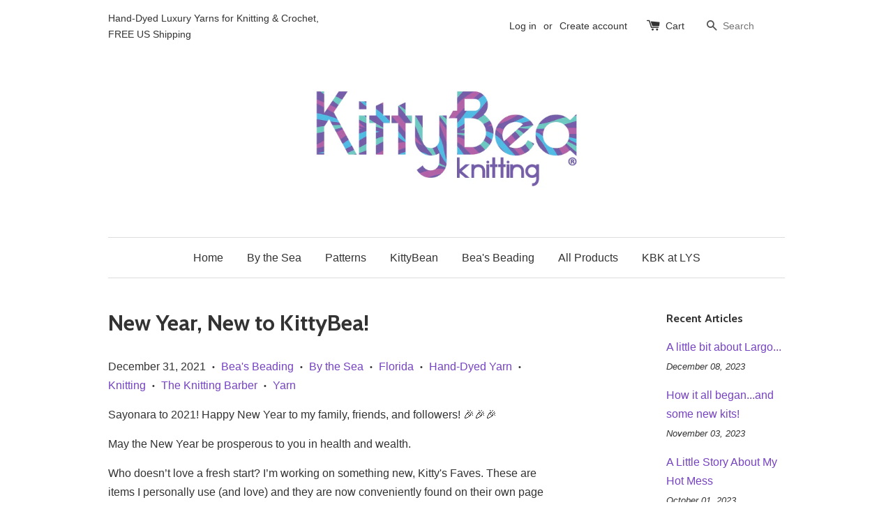

--- FILE ---
content_type: text/html; charset=utf-8
request_url: https://www.kittybeaknitting.com/blogs/news/new-year-new-to-kittybea
body_size: 16125
content:
<!doctype html>
<!--[if lt IE 7]><html class="no-js lt-ie9 lt-ie8 lt-ie7" lang="en"> <![endif]-->
<!--[if IE 7]><html class="no-js lt-ie9 lt-ie8" lang="en"> <![endif]-->
<!--[if IE 8]><html class="no-js lt-ie9" lang="en"> <![endif]-->
<!--[if IE 9 ]><html class="ie9 no-js"> <![endif]-->
<!--[if (gt IE 9)|!(IE)]><!--> <html class="no-js"> <!--<![endif]-->
<head>
  <meta name="msvalidate.01" content="EED9876BCCEB023A540BF6C896D9FBCD" /> 
  <!-- Basic page needs ================================================== -->
  <meta charset="utf-8">
  <meta http-equiv="X-UA-Compatible" content="IE=edge,chrome=1">

  
  <link rel="shortcut icon" href="//www.kittybeaknitting.com/cdn/shop/t/1/assets/favicon.png?v=129574261527631750451465089827" type="image/png" />
  

  <!-- Title and description ================================================== -->
  <title>
  New Year, New to KittyBea! &ndash; KittyBea Knitting
  </title>

  
  <meta name="description" content="Sayonara to 2021! Happy New Year to my family, friends, and followers! 🎉🎉🎉 May the New Year be prosperous to you in health and wealth. Who doesn’t love a fresh start? I’m working on something new, Kitty&#39;s Faves. These are items I personally use (and love) and they are now conveniently found on their own page on the Kit">
  

  <!-- Social meta ================================================== -->
  

  <meta property="og:type" content="article">
  <meta property="og:title" content="New Year, New to KittyBea!">
  <meta property="og:url" content="https://www.kittybeaknitting.com/blogs/news/new-year-new-to-kittybea">
  
    <meta property="og:image" content="http://www.kittybeaknitting.com/cdn/shop/articles/the-knitting-barber-cords-kittybea-accessories-supplies_1024x1024_4d8349de-20c6-4fdf-b429-865c3ec50a03_1024x1024.jpg?v=1640984170">
    <meta property="og:image:secure_url" content="https://www.kittybeaknitting.com/cdn/shop/articles/the-knitting-barber-cords-kittybea-accessories-supplies_1024x1024_4d8349de-20c6-4fdf-b429-865c3ec50a03_1024x1024.jpg?v=1640984170">
  



  <meta property="og:description" content="Sayonara to 2021! Happy New Year to my family, friends, and followers! 🎉🎉🎉 May the New Year be prosperous to you in health and wealth. Who doesn’t love a fresh start? I’m working on something new, Kitty&#39;s Faves. These are items I personally use (and love) and they are now conveniently found on their own page on the Kit">


<meta property="og:site_name" content="KittyBea Knitting">



  <meta name="twitter:card" content="summary_large_image">




  <meta name="twitter:title" content="New Year, New to KittyBea!">
  <meta name="twitter:description" content="Sayonara to 2021! Happy New Year to my family, friends, and followers! 🎉🎉🎉
May the New Year be prosperous to you in health and wealth.
Who doesn’t love a fresh start? I’m working on something new, Kit">
  
    <meta property="twitter:image" content="https://www.kittybeaknitting.com/cdn/shop/articles/the-knitting-barber-cords-kittybea-accessories-supplies_1024x1024_4d8349de-20c6-4fdf-b429-865c3ec50a03_1024x1024.jpg?v=1640984170">
  



  <!-- Helpers ================================================== -->
  <link rel="canonical" href="https://www.kittybeaknitting.com/blogs/news/new-year-new-to-kittybea">
  <meta name="viewport" content="width=device-width,initial-scale=1">
  <meta name="theme-color" content="#7643c3">

  <!-- CSS ================================================== -->
  <link href="//www.kittybeaknitting.com/cdn/shop/t/1/assets/timber.scss.css?v=69224179588657252561662696995" rel="stylesheet" type="text/css" media="all" />
  <link href="//www.kittybeaknitting.com/cdn/shop/t/1/assets/theme.scss.css?v=23141479620321112811662696995" rel="stylesheet" type="text/css" media="all" />

  

  
    
    
    <link href="//fonts.googleapis.com/css?family=Cabin:700" rel="stylesheet" type="text/css" media="all" />
  




  <!-- Header hook for plugins ================================================== -->
  <script>window.performance && window.performance.mark && window.performance.mark('shopify.content_for_header.start');</script><meta name="google-site-verification" content="3vlvKI6XW4xr_xd308o53WO94PmY7cgay536nJhvlY8">
<meta id="shopify-digital-wallet" name="shopify-digital-wallet" content="/13046135/digital_wallets/dialog">
<meta name="shopify-checkout-api-token" content="1e3df9fb0d67faf4c67e37dfb1b3e651">
<meta id="in-context-paypal-metadata" data-shop-id="13046135" data-venmo-supported="false" data-environment="production" data-locale="en_US" data-paypal-v4="true" data-currency="USD">
<link rel="alternate" type="application/atom+xml" title="Feed" href="/blogs/news.atom" />
<script async="async" src="/checkouts/internal/preloads.js?locale=en-US"></script>
<link rel="preconnect" href="https://shop.app" crossorigin="anonymous">
<script async="async" src="https://shop.app/checkouts/internal/preloads.js?locale=en-US&shop_id=13046135" crossorigin="anonymous"></script>
<script id="apple-pay-shop-capabilities" type="application/json">{"shopId":13046135,"countryCode":"US","currencyCode":"USD","merchantCapabilities":["supports3DS"],"merchantId":"gid:\/\/shopify\/Shop\/13046135","merchantName":"KittyBea Knitting","requiredBillingContactFields":["postalAddress","email","phone"],"requiredShippingContactFields":["postalAddress","email","phone"],"shippingType":"shipping","supportedNetworks":["visa","masterCard","amex","discover","elo","jcb"],"total":{"type":"pending","label":"KittyBea Knitting","amount":"1.00"},"shopifyPaymentsEnabled":true,"supportsSubscriptions":true}</script>
<script id="shopify-features" type="application/json">{"accessToken":"1e3df9fb0d67faf4c67e37dfb1b3e651","betas":["rich-media-storefront-analytics"],"domain":"www.kittybeaknitting.com","predictiveSearch":true,"shopId":13046135,"locale":"en"}</script>
<script>var Shopify = Shopify || {};
Shopify.shop = "kittybeaknitting.myshopify.com";
Shopify.locale = "en";
Shopify.currency = {"active":"USD","rate":"1.0"};
Shopify.country = "US";
Shopify.theme = {"name":"launchpad-star","id":125629511,"schema_name":null,"schema_version":null,"theme_store_id":null,"role":"main"};
Shopify.theme.handle = "null";
Shopify.theme.style = {"id":null,"handle":null};
Shopify.cdnHost = "www.kittybeaknitting.com/cdn";
Shopify.routes = Shopify.routes || {};
Shopify.routes.root = "/";</script>
<script type="module">!function(o){(o.Shopify=o.Shopify||{}).modules=!0}(window);</script>
<script>!function(o){function n(){var o=[];function n(){o.push(Array.prototype.slice.apply(arguments))}return n.q=o,n}var t=o.Shopify=o.Shopify||{};t.loadFeatures=n(),t.autoloadFeatures=n()}(window);</script>
<script>
  window.ShopifyPay = window.ShopifyPay || {};
  window.ShopifyPay.apiHost = "shop.app\/pay";
  window.ShopifyPay.redirectState = null;
</script>
<script id="shop-js-analytics" type="application/json">{"pageType":"article"}</script>
<script defer="defer" async type="module" src="//www.kittybeaknitting.com/cdn/shopifycloud/shop-js/modules/v2/client.init-shop-cart-sync_C5BV16lS.en.esm.js"></script>
<script defer="defer" async type="module" src="//www.kittybeaknitting.com/cdn/shopifycloud/shop-js/modules/v2/chunk.common_CygWptCX.esm.js"></script>
<script type="module">
  await import("//www.kittybeaknitting.com/cdn/shopifycloud/shop-js/modules/v2/client.init-shop-cart-sync_C5BV16lS.en.esm.js");
await import("//www.kittybeaknitting.com/cdn/shopifycloud/shop-js/modules/v2/chunk.common_CygWptCX.esm.js");

  window.Shopify.SignInWithShop?.initShopCartSync?.({"fedCMEnabled":true,"windoidEnabled":true});

</script>
<script>
  window.Shopify = window.Shopify || {};
  if (!window.Shopify.featureAssets) window.Shopify.featureAssets = {};
  window.Shopify.featureAssets['shop-js'] = {"shop-cart-sync":["modules/v2/client.shop-cart-sync_ZFArdW7E.en.esm.js","modules/v2/chunk.common_CygWptCX.esm.js"],"init-fed-cm":["modules/v2/client.init-fed-cm_CmiC4vf6.en.esm.js","modules/v2/chunk.common_CygWptCX.esm.js"],"shop-button":["modules/v2/client.shop-button_tlx5R9nI.en.esm.js","modules/v2/chunk.common_CygWptCX.esm.js"],"shop-cash-offers":["modules/v2/client.shop-cash-offers_DOA2yAJr.en.esm.js","modules/v2/chunk.common_CygWptCX.esm.js","modules/v2/chunk.modal_D71HUcav.esm.js"],"init-windoid":["modules/v2/client.init-windoid_sURxWdc1.en.esm.js","modules/v2/chunk.common_CygWptCX.esm.js"],"shop-toast-manager":["modules/v2/client.shop-toast-manager_ClPi3nE9.en.esm.js","modules/v2/chunk.common_CygWptCX.esm.js"],"init-shop-email-lookup-coordinator":["modules/v2/client.init-shop-email-lookup-coordinator_B8hsDcYM.en.esm.js","modules/v2/chunk.common_CygWptCX.esm.js"],"init-shop-cart-sync":["modules/v2/client.init-shop-cart-sync_C5BV16lS.en.esm.js","modules/v2/chunk.common_CygWptCX.esm.js"],"avatar":["modules/v2/client.avatar_BTnouDA3.en.esm.js"],"pay-button":["modules/v2/client.pay-button_FdsNuTd3.en.esm.js","modules/v2/chunk.common_CygWptCX.esm.js"],"init-customer-accounts":["modules/v2/client.init-customer-accounts_DxDtT_ad.en.esm.js","modules/v2/client.shop-login-button_C5VAVYt1.en.esm.js","modules/v2/chunk.common_CygWptCX.esm.js","modules/v2/chunk.modal_D71HUcav.esm.js"],"init-shop-for-new-customer-accounts":["modules/v2/client.init-shop-for-new-customer-accounts_ChsxoAhi.en.esm.js","modules/v2/client.shop-login-button_C5VAVYt1.en.esm.js","modules/v2/chunk.common_CygWptCX.esm.js","modules/v2/chunk.modal_D71HUcav.esm.js"],"shop-login-button":["modules/v2/client.shop-login-button_C5VAVYt1.en.esm.js","modules/v2/chunk.common_CygWptCX.esm.js","modules/v2/chunk.modal_D71HUcav.esm.js"],"init-customer-accounts-sign-up":["modules/v2/client.init-customer-accounts-sign-up_CPSyQ0Tj.en.esm.js","modules/v2/client.shop-login-button_C5VAVYt1.en.esm.js","modules/v2/chunk.common_CygWptCX.esm.js","modules/v2/chunk.modal_D71HUcav.esm.js"],"shop-follow-button":["modules/v2/client.shop-follow-button_Cva4Ekp9.en.esm.js","modules/v2/chunk.common_CygWptCX.esm.js","modules/v2/chunk.modal_D71HUcav.esm.js"],"checkout-modal":["modules/v2/client.checkout-modal_BPM8l0SH.en.esm.js","modules/v2/chunk.common_CygWptCX.esm.js","modules/v2/chunk.modal_D71HUcav.esm.js"],"lead-capture":["modules/v2/client.lead-capture_Bi8yE_yS.en.esm.js","modules/v2/chunk.common_CygWptCX.esm.js","modules/v2/chunk.modal_D71HUcav.esm.js"],"shop-login":["modules/v2/client.shop-login_D6lNrXab.en.esm.js","modules/v2/chunk.common_CygWptCX.esm.js","modules/v2/chunk.modal_D71HUcav.esm.js"],"payment-terms":["modules/v2/client.payment-terms_CZxnsJam.en.esm.js","modules/v2/chunk.common_CygWptCX.esm.js","modules/v2/chunk.modal_D71HUcav.esm.js"]};
</script>
<script>(function() {
  var isLoaded = false;
  function asyncLoad() {
    if (isLoaded) return;
    isLoaded = true;
    var urls = ["\/\/shopify.privy.com\/widget.js?shop=kittybeaknitting.myshopify.com","https:\/\/www.kittybeaknitting.com\/apps\/giraffly-gdpr\/gdpr-f4bfd9ab5ac653c3e84b6df88abd07bd68e2f20a.js?shop=kittybeaknitting.myshopify.com","https:\/\/cdn.hextom.com\/js\/quickannouncementbar.js?shop=kittybeaknitting.myshopify.com"];
    for (var i = 0; i < urls.length; i++) {
      var s = document.createElement('script');
      s.type = 'text/javascript';
      s.async = true;
      s.src = urls[i];
      var x = document.getElementsByTagName('script')[0];
      x.parentNode.insertBefore(s, x);
    }
  };
  if(window.attachEvent) {
    window.attachEvent('onload', asyncLoad);
  } else {
    window.addEventListener('load', asyncLoad, false);
  }
})();</script>
<script id="__st">var __st={"a":13046135,"offset":-18000,"reqid":"fd4bf0fb-ba15-4248-a972-21be194b8512-1768720859","pageurl":"www.kittybeaknitting.com\/blogs\/news\/new-year-new-to-kittybea","s":"articles-562484641949","u":"3c14c835cb71","p":"article","rtyp":"article","rid":562484641949};</script>
<script>window.ShopifyPaypalV4VisibilityTracking = true;</script>
<script id="captcha-bootstrap">!function(){'use strict';const t='contact',e='account',n='new_comment',o=[[t,t],['blogs',n],['comments',n],[t,'customer']],c=[[e,'customer_login'],[e,'guest_login'],[e,'recover_customer_password'],[e,'create_customer']],r=t=>t.map((([t,e])=>`form[action*='/${t}']:not([data-nocaptcha='true']) input[name='form_type'][value='${e}']`)).join(','),a=t=>()=>t?[...document.querySelectorAll(t)].map((t=>t.form)):[];function s(){const t=[...o],e=r(t);return a(e)}const i='password',u='form_key',d=['recaptcha-v3-token','g-recaptcha-response','h-captcha-response',i],f=()=>{try{return window.sessionStorage}catch{return}},m='__shopify_v',_=t=>t.elements[u];function p(t,e,n=!1){try{const o=window.sessionStorage,c=JSON.parse(o.getItem(e)),{data:r}=function(t){const{data:e,action:n}=t;return t[m]||n?{data:e,action:n}:{data:t,action:n}}(c);for(const[e,n]of Object.entries(r))t.elements[e]&&(t.elements[e].value=n);n&&o.removeItem(e)}catch(o){console.error('form repopulation failed',{error:o})}}const l='form_type',E='cptcha';function T(t){t.dataset[E]=!0}const w=window,h=w.document,L='Shopify',v='ce_forms',y='captcha';let A=!1;((t,e)=>{const n=(g='f06e6c50-85a8-45c8-87d0-21a2b65856fe',I='https://cdn.shopify.com/shopifycloud/storefront-forms-hcaptcha/ce_storefront_forms_captcha_hcaptcha.v1.5.2.iife.js',D={infoText:'Protected by hCaptcha',privacyText:'Privacy',termsText:'Terms'},(t,e,n)=>{const o=w[L][v],c=o.bindForm;if(c)return c(t,g,e,D).then(n);var r;o.q.push([[t,g,e,D],n]),r=I,A||(h.body.append(Object.assign(h.createElement('script'),{id:'captcha-provider',async:!0,src:r})),A=!0)});var g,I,D;w[L]=w[L]||{},w[L][v]=w[L][v]||{},w[L][v].q=[],w[L][y]=w[L][y]||{},w[L][y].protect=function(t,e){n(t,void 0,e),T(t)},Object.freeze(w[L][y]),function(t,e,n,w,h,L){const[v,y,A,g]=function(t,e,n){const i=e?o:[],u=t?c:[],d=[...i,...u],f=r(d),m=r(i),_=r(d.filter((([t,e])=>n.includes(e))));return[a(f),a(m),a(_),s()]}(w,h,L),I=t=>{const e=t.target;return e instanceof HTMLFormElement?e:e&&e.form},D=t=>v().includes(t);t.addEventListener('submit',(t=>{const e=I(t);if(!e)return;const n=D(e)&&!e.dataset.hcaptchaBound&&!e.dataset.recaptchaBound,o=_(e),c=g().includes(e)&&(!o||!o.value);(n||c)&&t.preventDefault(),c&&!n&&(function(t){try{if(!f())return;!function(t){const e=f();if(!e)return;const n=_(t);if(!n)return;const o=n.value;o&&e.removeItem(o)}(t);const e=Array.from(Array(32),(()=>Math.random().toString(36)[2])).join('');!function(t,e){_(t)||t.append(Object.assign(document.createElement('input'),{type:'hidden',name:u})),t.elements[u].value=e}(t,e),function(t,e){const n=f();if(!n)return;const o=[...t.querySelectorAll(`input[type='${i}']`)].map((({name:t})=>t)),c=[...d,...o],r={};for(const[a,s]of new FormData(t).entries())c.includes(a)||(r[a]=s);n.setItem(e,JSON.stringify({[m]:1,action:t.action,data:r}))}(t,e)}catch(e){console.error('failed to persist form',e)}}(e),e.submit())}));const S=(t,e)=>{t&&!t.dataset[E]&&(n(t,e.some((e=>e===t))),T(t))};for(const o of['focusin','change'])t.addEventListener(o,(t=>{const e=I(t);D(e)&&S(e,y())}));const B=e.get('form_key'),M=e.get(l),P=B&&M;t.addEventListener('DOMContentLoaded',(()=>{const t=y();if(P)for(const e of t)e.elements[l].value===M&&p(e,B);[...new Set([...A(),...v().filter((t=>'true'===t.dataset.shopifyCaptcha))])].forEach((e=>S(e,t)))}))}(h,new URLSearchParams(w.location.search),n,t,e,['guest_login'])})(!0,!0)}();</script>
<script integrity="sha256-4kQ18oKyAcykRKYeNunJcIwy7WH5gtpwJnB7kiuLZ1E=" data-source-attribution="shopify.loadfeatures" defer="defer" src="//www.kittybeaknitting.com/cdn/shopifycloud/storefront/assets/storefront/load_feature-a0a9edcb.js" crossorigin="anonymous"></script>
<script crossorigin="anonymous" defer="defer" src="//www.kittybeaknitting.com/cdn/shopifycloud/storefront/assets/shopify_pay/storefront-65b4c6d7.js?v=20250812"></script>
<script data-source-attribution="shopify.dynamic_checkout.dynamic.init">var Shopify=Shopify||{};Shopify.PaymentButton=Shopify.PaymentButton||{isStorefrontPortableWallets:!0,init:function(){window.Shopify.PaymentButton.init=function(){};var t=document.createElement("script");t.src="https://www.kittybeaknitting.com/cdn/shopifycloud/portable-wallets/latest/portable-wallets.en.js",t.type="module",document.head.appendChild(t)}};
</script>
<script data-source-attribution="shopify.dynamic_checkout.buyer_consent">
  function portableWalletsHideBuyerConsent(e){var t=document.getElementById("shopify-buyer-consent"),n=document.getElementById("shopify-subscription-policy-button");t&&n&&(t.classList.add("hidden"),t.setAttribute("aria-hidden","true"),n.removeEventListener("click",e))}function portableWalletsShowBuyerConsent(e){var t=document.getElementById("shopify-buyer-consent"),n=document.getElementById("shopify-subscription-policy-button");t&&n&&(t.classList.remove("hidden"),t.removeAttribute("aria-hidden"),n.addEventListener("click",e))}window.Shopify?.PaymentButton&&(window.Shopify.PaymentButton.hideBuyerConsent=portableWalletsHideBuyerConsent,window.Shopify.PaymentButton.showBuyerConsent=portableWalletsShowBuyerConsent);
</script>
<script data-source-attribution="shopify.dynamic_checkout.cart.bootstrap">document.addEventListener("DOMContentLoaded",(function(){function t(){return document.querySelector("shopify-accelerated-checkout-cart, shopify-accelerated-checkout")}if(t())Shopify.PaymentButton.init();else{new MutationObserver((function(e,n){t()&&(Shopify.PaymentButton.init(),n.disconnect())})).observe(document.body,{childList:!0,subtree:!0})}}));
</script>
<link id="shopify-accelerated-checkout-styles" rel="stylesheet" media="screen" href="https://www.kittybeaknitting.com/cdn/shopifycloud/portable-wallets/latest/accelerated-checkout-backwards-compat.css" crossorigin="anonymous">
<style id="shopify-accelerated-checkout-cart">
        #shopify-buyer-consent {
  margin-top: 1em;
  display: inline-block;
  width: 100%;
}

#shopify-buyer-consent.hidden {
  display: none;
}

#shopify-subscription-policy-button {
  background: none;
  border: none;
  padding: 0;
  text-decoration: underline;
  font-size: inherit;
  cursor: pointer;
}

#shopify-subscription-policy-button::before {
  box-shadow: none;
}

      </style>

<script>window.performance && window.performance.mark && window.performance.mark('shopify.content_for_header.end');</script>

  

<!--[if lt IE 9]>
<script src="//cdnjs.cloudflare.com/ajax/libs/html5shiv/3.7.2/html5shiv.min.js" type="text/javascript"></script>
<script src="//www.kittybeaknitting.com/cdn/shop/t/1/assets/respond.min.js?v=52248677837542619231463807526" type="text/javascript"></script>
<link href="//www.kittybeaknitting.com/cdn/shop/t/1/assets/respond-proxy.html" id="respond-proxy" rel="respond-proxy" />
<link href="//www.kittybeaknitting.com/search?q=38b765cf98abfac1202464df7e196f7e" id="respond-redirect" rel="respond-redirect" />
<script src="//www.kittybeaknitting.com/search?q=38b765cf98abfac1202464df7e196f7e" type="text/javascript"></script>
<![endif]-->



  <script src="//ajax.googleapis.com/ajax/libs/jquery/1.11.0/jquery.min.js" type="text/javascript"></script>
  <script src="//www.kittybeaknitting.com/cdn/shop/t/1/assets/modernizr.min.js?v=26620055551102246001463807526" type="text/javascript"></script>

  
  

<link href="https://monorail-edge.shopifysvc.com" rel="dns-prefetch">
<script>(function(){if ("sendBeacon" in navigator && "performance" in window) {try {var session_token_from_headers = performance.getEntriesByType('navigation')[0].serverTiming.find(x => x.name == '_s').description;} catch {var session_token_from_headers = undefined;}var session_cookie_matches = document.cookie.match(/_shopify_s=([^;]*)/);var session_token_from_cookie = session_cookie_matches && session_cookie_matches.length === 2 ? session_cookie_matches[1] : "";var session_token = session_token_from_headers || session_token_from_cookie || "";function handle_abandonment_event(e) {var entries = performance.getEntries().filter(function(entry) {return /monorail-edge.shopifysvc.com/.test(entry.name);});if (!window.abandonment_tracked && entries.length === 0) {window.abandonment_tracked = true;var currentMs = Date.now();var navigation_start = performance.timing.navigationStart;var payload = {shop_id: 13046135,url: window.location.href,navigation_start,duration: currentMs - navigation_start,session_token,page_type: "article"};window.navigator.sendBeacon("https://monorail-edge.shopifysvc.com/v1/produce", JSON.stringify({schema_id: "online_store_buyer_site_abandonment/1.1",payload: payload,metadata: {event_created_at_ms: currentMs,event_sent_at_ms: currentMs}}));}}window.addEventListener('pagehide', handle_abandonment_event);}}());</script>
<script id="web-pixels-manager-setup">(function e(e,d,r,n,o){if(void 0===o&&(o={}),!Boolean(null===(a=null===(i=window.Shopify)||void 0===i?void 0:i.analytics)||void 0===a?void 0:a.replayQueue)){var i,a;window.Shopify=window.Shopify||{};var t=window.Shopify;t.analytics=t.analytics||{};var s=t.analytics;s.replayQueue=[],s.publish=function(e,d,r){return s.replayQueue.push([e,d,r]),!0};try{self.performance.mark("wpm:start")}catch(e){}var l=function(){var e={modern:/Edge?\/(1{2}[4-9]|1[2-9]\d|[2-9]\d{2}|\d{4,})\.\d+(\.\d+|)|Firefox\/(1{2}[4-9]|1[2-9]\d|[2-9]\d{2}|\d{4,})\.\d+(\.\d+|)|Chrom(ium|e)\/(9{2}|\d{3,})\.\d+(\.\d+|)|(Maci|X1{2}).+ Version\/(15\.\d+|(1[6-9]|[2-9]\d|\d{3,})\.\d+)([,.]\d+|)( \(\w+\)|)( Mobile\/\w+|) Safari\/|Chrome.+OPR\/(9{2}|\d{3,})\.\d+\.\d+|(CPU[ +]OS|iPhone[ +]OS|CPU[ +]iPhone|CPU IPhone OS|CPU iPad OS)[ +]+(15[._]\d+|(1[6-9]|[2-9]\d|\d{3,})[._]\d+)([._]\d+|)|Android:?[ /-](13[3-9]|1[4-9]\d|[2-9]\d{2}|\d{4,})(\.\d+|)(\.\d+|)|Android.+Firefox\/(13[5-9]|1[4-9]\d|[2-9]\d{2}|\d{4,})\.\d+(\.\d+|)|Android.+Chrom(ium|e)\/(13[3-9]|1[4-9]\d|[2-9]\d{2}|\d{4,})\.\d+(\.\d+|)|SamsungBrowser\/([2-9]\d|\d{3,})\.\d+/,legacy:/Edge?\/(1[6-9]|[2-9]\d|\d{3,})\.\d+(\.\d+|)|Firefox\/(5[4-9]|[6-9]\d|\d{3,})\.\d+(\.\d+|)|Chrom(ium|e)\/(5[1-9]|[6-9]\d|\d{3,})\.\d+(\.\d+|)([\d.]+$|.*Safari\/(?![\d.]+ Edge\/[\d.]+$))|(Maci|X1{2}).+ Version\/(10\.\d+|(1[1-9]|[2-9]\d|\d{3,})\.\d+)([,.]\d+|)( \(\w+\)|)( Mobile\/\w+|) Safari\/|Chrome.+OPR\/(3[89]|[4-9]\d|\d{3,})\.\d+\.\d+|(CPU[ +]OS|iPhone[ +]OS|CPU[ +]iPhone|CPU IPhone OS|CPU iPad OS)[ +]+(10[._]\d+|(1[1-9]|[2-9]\d|\d{3,})[._]\d+)([._]\d+|)|Android:?[ /-](13[3-9]|1[4-9]\d|[2-9]\d{2}|\d{4,})(\.\d+|)(\.\d+|)|Mobile Safari.+OPR\/([89]\d|\d{3,})\.\d+\.\d+|Android.+Firefox\/(13[5-9]|1[4-9]\d|[2-9]\d{2}|\d{4,})\.\d+(\.\d+|)|Android.+Chrom(ium|e)\/(13[3-9]|1[4-9]\d|[2-9]\d{2}|\d{4,})\.\d+(\.\d+|)|Android.+(UC? ?Browser|UCWEB|U3)[ /]?(15\.([5-9]|\d{2,})|(1[6-9]|[2-9]\d|\d{3,})\.\d+)\.\d+|SamsungBrowser\/(5\.\d+|([6-9]|\d{2,})\.\d+)|Android.+MQ{2}Browser\/(14(\.(9|\d{2,})|)|(1[5-9]|[2-9]\d|\d{3,})(\.\d+|))(\.\d+|)|K[Aa][Ii]OS\/(3\.\d+|([4-9]|\d{2,})\.\d+)(\.\d+|)/},d=e.modern,r=e.legacy,n=navigator.userAgent;return n.match(d)?"modern":n.match(r)?"legacy":"unknown"}(),u="modern"===l?"modern":"legacy",c=(null!=n?n:{modern:"",legacy:""})[u],f=function(e){return[e.baseUrl,"/wpm","/b",e.hashVersion,"modern"===e.buildTarget?"m":"l",".js"].join("")}({baseUrl:d,hashVersion:r,buildTarget:u}),m=function(e){var d=e.version,r=e.bundleTarget,n=e.surface,o=e.pageUrl,i=e.monorailEndpoint;return{emit:function(e){var a=e.status,t=e.errorMsg,s=(new Date).getTime(),l=JSON.stringify({metadata:{event_sent_at_ms:s},events:[{schema_id:"web_pixels_manager_load/3.1",payload:{version:d,bundle_target:r,page_url:o,status:a,surface:n,error_msg:t},metadata:{event_created_at_ms:s}}]});if(!i)return console&&console.warn&&console.warn("[Web Pixels Manager] No Monorail endpoint provided, skipping logging."),!1;try{return self.navigator.sendBeacon.bind(self.navigator)(i,l)}catch(e){}var u=new XMLHttpRequest;try{return u.open("POST",i,!0),u.setRequestHeader("Content-Type","text/plain"),u.send(l),!0}catch(e){return console&&console.warn&&console.warn("[Web Pixels Manager] Got an unhandled error while logging to Monorail."),!1}}}}({version:r,bundleTarget:l,surface:e.surface,pageUrl:self.location.href,monorailEndpoint:e.monorailEndpoint});try{o.browserTarget=l,function(e){var d=e.src,r=e.async,n=void 0===r||r,o=e.onload,i=e.onerror,a=e.sri,t=e.scriptDataAttributes,s=void 0===t?{}:t,l=document.createElement("script"),u=document.querySelector("head"),c=document.querySelector("body");if(l.async=n,l.src=d,a&&(l.integrity=a,l.crossOrigin="anonymous"),s)for(var f in s)if(Object.prototype.hasOwnProperty.call(s,f))try{l.dataset[f]=s[f]}catch(e){}if(o&&l.addEventListener("load",o),i&&l.addEventListener("error",i),u)u.appendChild(l);else{if(!c)throw new Error("Did not find a head or body element to append the script");c.appendChild(l)}}({src:f,async:!0,onload:function(){if(!function(){var e,d;return Boolean(null===(d=null===(e=window.Shopify)||void 0===e?void 0:e.analytics)||void 0===d?void 0:d.initialized)}()){var d=window.webPixelsManager.init(e)||void 0;if(d){var r=window.Shopify.analytics;r.replayQueue.forEach((function(e){var r=e[0],n=e[1],o=e[2];d.publishCustomEvent(r,n,o)})),r.replayQueue=[],r.publish=d.publishCustomEvent,r.visitor=d.visitor,r.initialized=!0}}},onerror:function(){return m.emit({status:"failed",errorMsg:"".concat(f," has failed to load")})},sri:function(e){var d=/^sha384-[A-Za-z0-9+/=]+$/;return"string"==typeof e&&d.test(e)}(c)?c:"",scriptDataAttributes:o}),m.emit({status:"loading"})}catch(e){m.emit({status:"failed",errorMsg:(null==e?void 0:e.message)||"Unknown error"})}}})({shopId: 13046135,storefrontBaseUrl: "https://www.kittybeaknitting.com",extensionsBaseUrl: "https://extensions.shopifycdn.com/cdn/shopifycloud/web-pixels-manager",monorailEndpoint: "https://monorail-edge.shopifysvc.com/unstable/produce_batch",surface: "storefront-renderer",enabledBetaFlags: ["2dca8a86"],webPixelsConfigList: [{"id":"629768349","configuration":"{\"config\":\"{\\\"pixel_id\\\":\\\"G-VERRYE3BQ7\\\",\\\"target_country\\\":\\\"US\\\",\\\"gtag_events\\\":[{\\\"type\\\":\\\"begin_checkout\\\",\\\"action_label\\\":\\\"G-VERRYE3BQ7\\\"},{\\\"type\\\":\\\"search\\\",\\\"action_label\\\":\\\"G-VERRYE3BQ7\\\"},{\\\"type\\\":\\\"view_item\\\",\\\"action_label\\\":[\\\"G-VERRYE3BQ7\\\",\\\"MC-Y462SHWKLV\\\"]},{\\\"type\\\":\\\"purchase\\\",\\\"action_label\\\":[\\\"G-VERRYE3BQ7\\\",\\\"MC-Y462SHWKLV\\\"]},{\\\"type\\\":\\\"page_view\\\",\\\"action_label\\\":[\\\"G-VERRYE3BQ7\\\",\\\"MC-Y462SHWKLV\\\"]},{\\\"type\\\":\\\"add_payment_info\\\",\\\"action_label\\\":\\\"G-VERRYE3BQ7\\\"},{\\\"type\\\":\\\"add_to_cart\\\",\\\"action_label\\\":\\\"G-VERRYE3BQ7\\\"}],\\\"enable_monitoring_mode\\\":false}\"}","eventPayloadVersion":"v1","runtimeContext":"OPEN","scriptVersion":"b2a88bafab3e21179ed38636efcd8a93","type":"APP","apiClientId":1780363,"privacyPurposes":[],"dataSharingAdjustments":{"protectedCustomerApprovalScopes":["read_customer_address","read_customer_email","read_customer_name","read_customer_personal_data","read_customer_phone"]}},{"id":"shopify-app-pixel","configuration":"{}","eventPayloadVersion":"v1","runtimeContext":"STRICT","scriptVersion":"0450","apiClientId":"shopify-pixel","type":"APP","privacyPurposes":["ANALYTICS","MARKETING"]},{"id":"shopify-custom-pixel","eventPayloadVersion":"v1","runtimeContext":"LAX","scriptVersion":"0450","apiClientId":"shopify-pixel","type":"CUSTOM","privacyPurposes":["ANALYTICS","MARKETING"]}],isMerchantRequest: false,initData: {"shop":{"name":"KittyBea Knitting","paymentSettings":{"currencyCode":"USD"},"myshopifyDomain":"kittybeaknitting.myshopify.com","countryCode":"US","storefrontUrl":"https:\/\/www.kittybeaknitting.com"},"customer":null,"cart":null,"checkout":null,"productVariants":[],"purchasingCompany":null},},"https://www.kittybeaknitting.com/cdn","fcfee988w5aeb613cpc8e4bc33m6693e112",{"modern":"","legacy":""},{"shopId":"13046135","storefrontBaseUrl":"https:\/\/www.kittybeaknitting.com","extensionBaseUrl":"https:\/\/extensions.shopifycdn.com\/cdn\/shopifycloud\/web-pixels-manager","surface":"storefront-renderer","enabledBetaFlags":"[\"2dca8a86\"]","isMerchantRequest":"false","hashVersion":"fcfee988w5aeb613cpc8e4bc33m6693e112","publish":"custom","events":"[[\"page_viewed\",{}]]"});</script><script>
  window.ShopifyAnalytics = window.ShopifyAnalytics || {};
  window.ShopifyAnalytics.meta = window.ShopifyAnalytics.meta || {};
  window.ShopifyAnalytics.meta.currency = 'USD';
  var meta = {"page":{"pageType":"article","resourceType":"article","resourceId":562484641949,"requestId":"fd4bf0fb-ba15-4248-a972-21be194b8512-1768720859"}};
  for (var attr in meta) {
    window.ShopifyAnalytics.meta[attr] = meta[attr];
  }
</script>
<script class="analytics">
  (function () {
    var customDocumentWrite = function(content) {
      var jquery = null;

      if (window.jQuery) {
        jquery = window.jQuery;
      } else if (window.Checkout && window.Checkout.$) {
        jquery = window.Checkout.$;
      }

      if (jquery) {
        jquery('body').append(content);
      }
    };

    var hasLoggedConversion = function(token) {
      if (token) {
        return document.cookie.indexOf('loggedConversion=' + token) !== -1;
      }
      return false;
    }

    var setCookieIfConversion = function(token) {
      if (token) {
        var twoMonthsFromNow = new Date(Date.now());
        twoMonthsFromNow.setMonth(twoMonthsFromNow.getMonth() + 2);

        document.cookie = 'loggedConversion=' + token + '; expires=' + twoMonthsFromNow;
      }
    }

    var trekkie = window.ShopifyAnalytics.lib = window.trekkie = window.trekkie || [];
    if (trekkie.integrations) {
      return;
    }
    trekkie.methods = [
      'identify',
      'page',
      'ready',
      'track',
      'trackForm',
      'trackLink'
    ];
    trekkie.factory = function(method) {
      return function() {
        var args = Array.prototype.slice.call(arguments);
        args.unshift(method);
        trekkie.push(args);
        return trekkie;
      };
    };
    for (var i = 0; i < trekkie.methods.length; i++) {
      var key = trekkie.methods[i];
      trekkie[key] = trekkie.factory(key);
    }
    trekkie.load = function(config) {
      trekkie.config = config || {};
      trekkie.config.initialDocumentCookie = document.cookie;
      var first = document.getElementsByTagName('script')[0];
      var script = document.createElement('script');
      script.type = 'text/javascript';
      script.onerror = function(e) {
        var scriptFallback = document.createElement('script');
        scriptFallback.type = 'text/javascript';
        scriptFallback.onerror = function(error) {
                var Monorail = {
      produce: function produce(monorailDomain, schemaId, payload) {
        var currentMs = new Date().getTime();
        var event = {
          schema_id: schemaId,
          payload: payload,
          metadata: {
            event_created_at_ms: currentMs,
            event_sent_at_ms: currentMs
          }
        };
        return Monorail.sendRequest("https://" + monorailDomain + "/v1/produce", JSON.stringify(event));
      },
      sendRequest: function sendRequest(endpointUrl, payload) {
        // Try the sendBeacon API
        if (window && window.navigator && typeof window.navigator.sendBeacon === 'function' && typeof window.Blob === 'function' && !Monorail.isIos12()) {
          var blobData = new window.Blob([payload], {
            type: 'text/plain'
          });

          if (window.navigator.sendBeacon(endpointUrl, blobData)) {
            return true;
          } // sendBeacon was not successful

        } // XHR beacon

        var xhr = new XMLHttpRequest();

        try {
          xhr.open('POST', endpointUrl);
          xhr.setRequestHeader('Content-Type', 'text/plain');
          xhr.send(payload);
        } catch (e) {
          console.log(e);
        }

        return false;
      },
      isIos12: function isIos12() {
        return window.navigator.userAgent.lastIndexOf('iPhone; CPU iPhone OS 12_') !== -1 || window.navigator.userAgent.lastIndexOf('iPad; CPU OS 12_') !== -1;
      }
    };
    Monorail.produce('monorail-edge.shopifysvc.com',
      'trekkie_storefront_load_errors/1.1',
      {shop_id: 13046135,
      theme_id: 125629511,
      app_name: "storefront",
      context_url: window.location.href,
      source_url: "//www.kittybeaknitting.com/cdn/s/trekkie.storefront.cd680fe47e6c39ca5d5df5f0a32d569bc48c0f27.min.js"});

        };
        scriptFallback.async = true;
        scriptFallback.src = '//www.kittybeaknitting.com/cdn/s/trekkie.storefront.cd680fe47e6c39ca5d5df5f0a32d569bc48c0f27.min.js';
        first.parentNode.insertBefore(scriptFallback, first);
      };
      script.async = true;
      script.src = '//www.kittybeaknitting.com/cdn/s/trekkie.storefront.cd680fe47e6c39ca5d5df5f0a32d569bc48c0f27.min.js';
      first.parentNode.insertBefore(script, first);
    };
    trekkie.load(
      {"Trekkie":{"appName":"storefront","development":false,"defaultAttributes":{"shopId":13046135,"isMerchantRequest":null,"themeId":125629511,"themeCityHash":"16575100848960112320","contentLanguage":"en","currency":"USD","eventMetadataId":"f1f2a0fe-986a-4348-9313-2f89272579dc"},"isServerSideCookieWritingEnabled":true,"monorailRegion":"shop_domain","enabledBetaFlags":["65f19447"]},"Session Attribution":{},"S2S":{"facebookCapiEnabled":false,"source":"trekkie-storefront-renderer","apiClientId":580111}}
    );

    var loaded = false;
    trekkie.ready(function() {
      if (loaded) return;
      loaded = true;

      window.ShopifyAnalytics.lib = window.trekkie;

      var originalDocumentWrite = document.write;
      document.write = customDocumentWrite;
      try { window.ShopifyAnalytics.merchantGoogleAnalytics.call(this); } catch(error) {};
      document.write = originalDocumentWrite;

      window.ShopifyAnalytics.lib.page(null,{"pageType":"article","resourceType":"article","resourceId":562484641949,"requestId":"fd4bf0fb-ba15-4248-a972-21be194b8512-1768720859","shopifyEmitted":true});

      var match = window.location.pathname.match(/checkouts\/(.+)\/(thank_you|post_purchase)/)
      var token = match? match[1]: undefined;
      if (!hasLoggedConversion(token)) {
        setCookieIfConversion(token);
        
      }
    });


        var eventsListenerScript = document.createElement('script');
        eventsListenerScript.async = true;
        eventsListenerScript.src = "//www.kittybeaknitting.com/cdn/shopifycloud/storefront/assets/shop_events_listener-3da45d37.js";
        document.getElementsByTagName('head')[0].appendChild(eventsListenerScript);

})();</script>
  <script>
  if (!window.ga || (window.ga && typeof window.ga !== 'function')) {
    window.ga = function ga() {
      (window.ga.q = window.ga.q || []).push(arguments);
      if (window.Shopify && window.Shopify.analytics && typeof window.Shopify.analytics.publish === 'function') {
        window.Shopify.analytics.publish("ga_stub_called", {}, {sendTo: "google_osp_migration"});
      }
      console.error("Shopify's Google Analytics stub called with:", Array.from(arguments), "\nSee https://help.shopify.com/manual/promoting-marketing/pixels/pixel-migration#google for more information.");
    };
    if (window.Shopify && window.Shopify.analytics && typeof window.Shopify.analytics.publish === 'function') {
      window.Shopify.analytics.publish("ga_stub_initialized", {}, {sendTo: "google_osp_migration"});
    }
  }
</script>
<script
  defer
  src="https://www.kittybeaknitting.com/cdn/shopifycloud/perf-kit/shopify-perf-kit-3.0.4.min.js"
  data-application="storefront-renderer"
  data-shop-id="13046135"
  data-render-region="gcp-us-central1"
  data-page-type="article"
  data-theme-instance-id="125629511"
  data-theme-name=""
  data-theme-version=""
  data-monorail-region="shop_domain"
  data-resource-timing-sampling-rate="10"
  data-shs="true"
  data-shs-beacon="true"
  data-shs-export-with-fetch="true"
  data-shs-logs-sample-rate="1"
  data-shs-beacon-endpoint="https://www.kittybeaknitting.com/api/collect"
></script>
</head>

<body id="new-year-new-to-kittybea" class="template-article" >

  <div class="header-bar">
  <div class="wrapper medium-down--hide">
    <div class="large--display-table">

      
        <div class="header-bar__left large--display-table-cell">

          

          

          
            <div class="header-bar__module header-bar__message">
              Hand-Dyed Luxury Yarns for Knitting & Crochet,  FREE US Shipping
            </div>
          

        </div>
      

      <div class="header-bar__right large--display-table-cell">

        
          <ul class="header-bar__module header-bar__module--list">
            
              <li>
                <a href="/account/login" id="customer_login_link">Log in</a>
              </li>
              <li>
                or
              </li>
              <li>
                <a href="/account/register" id="customer_register_link">Create account</a>
              </li>
            
          </ul>
        

        <div class="header-bar__module">
          <span class="header-bar__sep" aria-hidden="true"></span>
          <a href="/cart" class="cart-page-link">
            <span class="icon icon-cart header-bar__cart-icon" aria-hidden="true"></span>
          </a>
        </div>

        <div class="header-bar__module">
          <a href="/cart" class="cart-page-link">
            Cart<span class="hidden-count">:</span>
            <span class="cart-count header-bar__cart-count hidden-count">0</span>
          </a>
        </div>

        
          
            <div class="header-bar__module header-bar__search">
              


  <form action="/search" method="get" class="header-bar__search-form clearfix" role="search">
    
    <button type="submit" class="btn icon-fallback-text header-bar__search-submit">
      <span class="icon icon-search" aria-hidden="true"></span>
      <span class="fallback-text">Search</span>
    </button>
    <input type="search" name="q" value="" aria-label="Search" class="header-bar__search-input" placeholder="Search">
  </form>


            </div>
          
        

      </div>
    </div>
  </div>
  <div class="wrapper large--hide">
    <button type="button" class="mobile-nav-trigger" id="MobileNavTrigger">
      <span class="icon icon-hamburger" aria-hidden="true"></span>
      Menu
    </button>
    <a href="/cart" class="cart-page-link mobile-cart-page-link">
      <span class="icon icon-cart header-bar__cart-icon" aria-hidden="true"></span>
      Cart
      <span class="cart-count  hidden-count">0</span>
    </a>
  </div>
  <ul id="MobileNav" class="mobile-nav large--hide">
  
  
  
  <li class="mobile-nav__link" aria-haspopup="true">
    
      <a href="/" class="mobile-nav">
        Home
      </a>
    
  </li>
  
  
  <li class="mobile-nav__link" aria-haspopup="true">
    
      <a href="/pages/kittybea-by-the-sea-hand-dyed-florida-yarns" class="mobile-nav">
        By the Sea
      </a>
    
  </li>
  
  
  <li class="mobile-nav__link" aria-haspopup="true">
    
      <a href="/collections/knitting-patterns" class="mobile-nav">
        Patterns
      </a>
    
  </li>
  
  
  <li class="mobile-nav__link" aria-haspopup="true">
    
      <a href="/collections/kittybean-coastal-kids-baby" class="mobile-nav">
        KittyBean
      </a>
    
  </li>
  
  
  <li class="mobile-nav__link" aria-haspopup="true">
    
      <a href="/collections/beas-beading" class="mobile-nav">
        Bea's Beading
      </a>
    
  </li>
  
  
  <li class="mobile-nav__link" aria-haspopup="true">
    
      <a href="/collections" class="mobile-nav">
        All Products
      </a>
    
  </li>
  
  
  <li class="mobile-nav__link" aria-haspopup="true">
    
      <a href="/pages/lys" class="mobile-nav">
        KBK at LYS
      </a>
    
  </li>
  

  
    
      <li class="mobile-nav__link">
        <a href="/account/login" id="customer_login_link">Log in</a>
      </li>
      <li class="mobile-nav__link">
        <a href="/account/register" id="customer_register_link">Create account</a>
      </li>
    
  
  
  <li class="mobile-nav__link">
    
      <div class="header-bar__module header-bar__search">
        


  <form action="/search" method="get" class="header-bar__search-form clearfix" role="search">
    
    <button type="submit" class="btn icon-fallback-text header-bar__search-submit">
      <span class="icon icon-search" aria-hidden="true"></span>
      <span class="fallback-text">Search</span>
    </button>
    <input type="search" name="q" value="" aria-label="Search" class="header-bar__search-input" placeholder="Search">
  </form>


      </div>
    
  </li>
  
</ul>

</div>


  <header class="site-header" role="banner">
    <div class="wrapper">

      

      <div class="grid--full">
        <div class="grid__item">
          
            <div class="h1 site-header__logo" itemscope itemtype="http://schema.org/Organization">
          
            
              <a href="/" class="logo-wrapper" itemprop="url">
                <img src="//www.kittybeaknitting.com/cdn/shop/t/1/assets/logo.png?v=165884754115215323991662700040" alt="KittyBea Knitting" itemprop="logo">
              </a>
            
          
            </div>
          
          
            <p class="header-message large--hide">
              <small>Hand-Dyed Luxury Yarns for Knitting & Crochet,  FREE US Shipping</small>
            </p>
          
        </div>
      </div>
      <div class="grid--full medium-down--hide">
        <div class="grid__item">
          
<ul class="site-nav" id="AccessibleNav">
  
    
    
    
      <li >
        <a href="/" class="site-nav__link">Home</a>
      </li>
    
  
    
    
    
      <li >
        <a href="/pages/kittybea-by-the-sea-hand-dyed-florida-yarns" class="site-nav__link">By the Sea</a>
      </li>
    
  
    
    
    
      <li >
        <a href="/collections/knitting-patterns" class="site-nav__link">Patterns</a>
      </li>
    
  
    
    
    
      <li >
        <a href="/collections/kittybean-coastal-kids-baby" class="site-nav__link">KittyBean</a>
      </li>
    
  
    
    
    
      <li >
        <a href="/collections/beas-beading" class="site-nav__link">Bea's Beading</a>
      </li>
    
  
    
    
    
      <li >
        <a href="/collections" class="site-nav__link">All Products</a>
      </li>
    
  
    
    
    
      <li >
        <a href="/pages/lys" class="site-nav__link">KBK at LYS</a>
      </li>
    
  
</ul>

        </div>
      </div>

      

    </div>
  </header>

  <main class="wrapper main-content" role="main">
    <div class="grid">
        <div class="grid__item">
          







<div class="grid">

  <article class="grid__item large--four-fifths" itemscope itemtype="http://schema.org/Article">

    <div class="grid">
      <div class="grid__item large--ten-twelfths">

        <header class="section-header">
          <h1 class="section-header__title">New Year, New to KittyBea!</h1>
        </header>

        <p>
          <time datetime="2021-12-31">December 31, 2021</time>
          
          
            <span class="meta-sep">&#8226;</span>
            
              <a href="/blogs/news/tagged/beas-beading">Bea's Beading</a> <span class="meta-sep">&#8226;</span> 
            
              <a href="/blogs/news/tagged/by-the-sea">By the Sea</a> <span class="meta-sep">&#8226;</span> 
            
              <a href="/blogs/news/tagged/florida">Florida</a> <span class="meta-sep">&#8226;</span> 
            
              <a href="/blogs/news/tagged/hand-dyed-yarn">Hand-Dyed Yarn</a> <span class="meta-sep">&#8226;</span> 
            
              <a href="/blogs/news/tagged/knitting">Knitting</a> <span class="meta-sep">&#8226;</span> 
            
              <a href="/blogs/news/tagged/the-knitting-barber">The Knitting Barber</a> <span class="meta-sep">&#8226;</span> 
            
              <a href="/blogs/news/tagged/yarn">Yarn</a>
            
          
        </p>

        <div class="rte" itemprop="articleBody">
          <p class="p1">Sayonara to 2021! Happy New Year to my family, friends, and followers! 🎉🎉🎉</p>
<p class="p1">May the New Year be prosperous to you in health and wealth.</p>
<p class="p1">Who doesn’t love a fresh start? I’m working on something new, Kitty's Faves. These are items I personally use (and love) and they are now conveniently found on their own page on the KittyBea website. There will be products added as I find new loves. This is not intended to be a full notions or needles selection. Kitty's Faves is simply that, those few and far between products that I enjoy using and make my knitting easier: <a href="https://www.kittybeaknitting.com/collections/kittys-faves-knitting-notions-needles-markers-accessories" title="KittyBea Knitting Notions Needles Supplies ">Kitty's Faves</a></p>
<p class="p1"><a href="https://www.kittybeaknitting.com/collections/kittys-faves-knitting-notions-needles-markers-accessories/products/the-knitting-barber-cords" title="KittyBea The Knitting Barber Silicone Cords"><img src="https://cdn.shopify.com/s/files/1/1304/6135/files/the-knitting-barber-cords-kittybea-accessories-supplies_1024x1024_dec4231c-2447-41ba-abc0-45280309fa22_480x480.jpg?v=1640983411" alt=""></a></p>
<p class="p1">The first product I’m highlighting is The Knitting Barber Cords. If you make garments or have a need to put stitches on hold, these cords are genius! I find metal stitch holders cumbersome, so my go-to was always a piece of thin cotton or linen for use as scrap yarn. This is especially not ideal for sleeve stitches (top-down knitting). I was always struggling to find those edge stitches, buried into the scrap yarn. The Knitting Barber Cords are a game-changer! You can easily slide your sts on and off the silicone cords- the sts stay pristine without losing their slack or shape. They work for any scenario that require placing sts on hold. The Cords are sold as a set of three cables (1 - 60", 2 - 30") in a tin box. I currently have 11 colors available, including light and neon colors that make it even easier to see stitches on them. </p>
<meta charset="utf-8">
<ul data-sanitized-data-mce-fragment="1">
<li data-sanitized-data-mce-fragment="1">
<p><a href="https://www.youtube.com/watch?v=HwXlG1glhHI" title="The Knitting Barber Cords How to Video KittyBea Knitting">Video: How to Use the Cords</a></p>
</li>
</ul>
<p class="p1"> In other news...</p>
<p class="p1"><strong>   -</strong> Bea and I have started some simple beading projects and she decided she would like to make stitch markers to earn some money. We are currently testing different techniques and getting our supplies in order. Look for our Bea's Beading items to hit the KittyBea website in a few weeks. We are on IG, <a href="https://www.instagram.com/beasbeading/" title="Bea's Beading Stitch Marker Knitting Instagram">@beasbeading</a>.</p>
<p class="p1"><strong>   -</strong> <a href="https://www.kittybeaknitting.com/pages/kittybea-by-the-sea-hand-dyed-florida-yarns" title="KittyBea By the Sea Hand-Dyed Yarn Knitting Patterns">KittyBea, by the Sea</a> will have exciting new colorways and bases with pattern suggestions coming soon! I'm currently working on a pattern re-release using one of my new bases. The pattern for Abbe Kids Pullover is nearly ready, so look for that soon. It includes 8 sizes: 6/12months - 14/16 years and uses <a href="https://www.kittybeaknitting.com/collections/kittybea-yarns-by-the-sea/products/captiva-dk-cotton-yarn-sarasota-hand-dyed-skeins" title="KittyBea Captiva Tanguis Cotton DK Hand-Dyed Yarn">KittyBea Captiva</a>.</p>
<p class="p1"><strong>   -</strong> A trunk show of my design samples will be headed to Knit or Knot Yarns in Jupiter in mid-late January. If you're ever on the East Coast of Florida, check out this fabulous shop! I loved working with Alane to dye her first Exclusive Colorway, Jupiter Inlet Lighthouse, on three bases: <a href="https://www.knitorknotyarns.net/product-page/kittybea-st-armands">St Armands</a>, <a href="https://www.knitorknotyarns.net/product-page/kittybea-crescent">Crescent</a>, and <a href="https://www.knitorknotyarns.net/product-page/kittybea-turtle">Turtle</a>. </p>
<p class="p1">I understand the past couple years have really been a doozie...for everyone. I'm looking forward to new beginnings and new opportunities with our favorite lifeline, Knitting.</p>
<p class="p1">And one of these days, I might actually get another newsletter put together.</p>
<p class="p1">Hey, it could happen. </p>
<p class="p1">Cheers! </p>
<p class="p1">Cat</p>
<p class="p1"> </p>
        </div>

        
          <hr class="hr--clear hr--small">
          




<div class="social-sharing is-clean" data-permalink="https://www.kittybeaknitting.com/blogs/news/new-year-new-to-kittybea">

  
    <a target="_blank" href="//www.facebook.com/sharer.php?u=https://www.kittybeaknitting.com/blogs/news/new-year-new-to-kittybea" class="share-facebook">
      <span class="icon icon-facebook"></span>
      <span class="share-title">Share</span>
      
        <span class="share-count">0</span>
      
    </a>
  

  
    <a target="_blank" href="//twitter.com/share?text=New%20Year,%20New%20to%20KittyBea!&amp;url=https://www.kittybeaknitting.com/blogs/news/new-year-new-to-kittybea" class="share-twitter">
      <span class="icon icon-twitter"></span>
      <span class="share-title">Tweet</span>
    </a>
  

  

    
      <a target="_blank" href="//pinterest.com/pin/create/button/?url=https://www.kittybeaknitting.com/blogs/news/new-year-new-to-kittybea&amp;media=http://www.kittybeaknitting.com/cdn/shop/articles/the-knitting-barber-cords-kittybea-accessories-supplies_1024x1024_4d8349de-20c6-4fdf-b429-865c3ec50a03_1024x1024.jpg?v=1640984170&amp;description=New%20Year,%20New%20to%20KittyBea!" class="share-pinterest">
        <span class="icon icon-pinterest"></span>
        <span class="share-title">Pin it</span>
        
          <span class="share-count">0</span>
        
      </a>
    

    
      <a target="_blank" href="//fancy.com/fancyit?ItemURL=https://www.kittybeaknitting.com/blogs/news/new-year-new-to-kittybea&amp;Title=New%20Year,%20New%20to%20KittyBea!&amp;Category=Other&amp;ImageURL=//www.kittybeaknitting.com/cdn/shop/articles/the-knitting-barber-cords-kittybea-accessories-supplies_1024x1024_4d8349de-20c6-4fdf-b429-865c3ec50a03_1024x1024.jpg?v=1640984170" class="share-fancy">
        <span class="icon icon-fancy"></span>
        <span class="share-title">Fancy</span>
      </a>
    

  

  
    <a target="_blank" href="//plus.google.com/share?url=https://www.kittybeaknitting.com/blogs/news/new-year-new-to-kittybea" class="share-google">
      <!-- Cannot get Google+ share count with JS yet -->
      <span class="icon icon-google_plus"></span>
      
        <span class="share-count">+1</span>
      
    </a>
  

</div>

        

        
        
          <hr class="hr--clear hr--small">
          <p class="clearfix">
            
              <span class="left">
                &larr; <a href="/blogs/news/almost-there" title="">Older Post</a>
              </span>
            
            
              <span class="right">
                <a href="/blogs/news/a-little-story-about-my-hot-mess" title="">Newer Post</a> &rarr;
              </span>
            
          </p>
        

        
          <hr class="hr--clear hr--small">

          

            
            <div id="comments">

              

              

              
              <form method="post" action="/blogs/news/new-year-new-to-kittybea/comments#comment_form" id="comment_form" accept-charset="UTF-8" class="comment-form"><input type="hidden" name="form_type" value="new_comment" /><input type="hidden" name="utf8" value="✓" />

                <h4>Leave a comment</h4>

                

                <div class="grid">

                  <div class="grid__item large--one-half">
                    <label for="CommentAuthor" class="label--hidden">Name</label>
                    <input  type="text" name="comment[author]" placeholder="Name" id="CommentAuthor" value="" autocapitalize="words">

                    <label for="CommentEmail" class="label--hidden">Email</label>
                    <input  type="email" name="comment[email]" placeholder="Email" id="CommentEmail" value="" autocorrect="off" autocapitalize="off">
                  </div>

                  <div class="grid__item">
                    <label for="CommentBody" class="label--hidden">Message</label>
                    <textarea  name="comment[body]" id="CommentBody" placeholder="Message"></textarea>
                  </div>

                </div>

                

                <input type="submit" class="btn" value="Post comment">

              </form>

            </div>

        

      </div>
    </div>
  </article>

  <aside class="sidebar grid__item large--one-fifth">
    <h4>Recent Articles</h4>

  <p>
    <a href="/blogs/news/a-little-bit-about-largo">A little bit about Largo...</a>
    <br>
    <time pubdate datetime="2023-12-08">
      <em class="text-light">December 08, 2023</em>
    </time>
  </p>

  <p>
    <a href="/blogs/news/how-it-all-began-and-some-new-kits">How it all began...and some new kits!</a>
    <br>
    <time pubdate datetime="2023-11-03">
      <em class="text-light">November 03, 2023</em>
    </time>
  </p>

  <p>
    <a href="/blogs/news/a-little-story-about-my-hot-mess">A Little Story About My Hot Mess</a>
    <br>
    <time pubdate datetime="2023-10-01">
      <em class="text-light">October 01, 2023</em>
    </time>
  </p>

  <p>
    <a href="/blogs/news/new-year-new-to-kittybea">New Year, New to KittyBea!</a>
    <br>
    <time pubdate datetime="2021-12-31">
      <em class="text-light">December 31, 2021</em>
    </time>
  </p>

  <p>
    <a href="/blogs/news/almost-there">Meet Floyd!</a>
    <br>
    <time pubdate datetime="2020-03-19">
      <em class="text-light">March 19, 2020</em>
    </time>
  </p>

  <p>
    <a href="/blogs/news/whitetip-masterpiece">Whitetip Masterpiece</a>
    <br>
    <time pubdate datetime="2020-03-16">
      <em class="text-light">March 16, 2020</em>
    </time>
  </p>



  <h4>Categories</h4>
  <ul>
    
      
      <li><a href="/blogs/news/tagged/beas-beading" title="Show articles tagged Bea&#39;s Beading">Bea's Beading</a></li>
      
    
      
      <li><a href="/blogs/news/tagged/by-the-sea" title="Show articles tagged By the Sea">By the Sea</a></li>
      
    
      
      <li><a href="/blogs/news/tagged/crochet" title="Show articles tagged Crochet">Crochet</a></li>
      
    
      
      <li><a href="/blogs/news/tagged/fingering-weight" title="Show articles tagged fingering weight">fingering weight</a></li>
      
    
      
      <li><a href="/blogs/news/tagged/florida" title="Show articles tagged Florida">Florida</a></li>
      
    
      
      <li><a href="/blogs/news/tagged/hand-dyed-yarn" title="Show articles tagged Hand-Dyed Yarn">Hand-Dyed Yarn</a></li>
      
    
      
      <li><a href="/blogs/news/tagged/knitting" title="Show articles tagged Knitting">Knitting</a></li>
      
    
      
      <li><a href="/blogs/news/tagged/linen" title="Show articles tagged linen">linen</a></li>
      
    
      
      <li><a href="/blogs/news/tagged/spring" title="Show articles tagged spring">spring</a></li>
      
    
      
      <li><a href="/blogs/news/tagged/summer" title="Show articles tagged summer">summer</a></li>
      
    
      
      <li><a href="/blogs/news/tagged/the-knitting-barber" title="Show articles tagged The Knitting Barber">The Knitting Barber</a></li>
      
    
      
      <li><a href="/blogs/news/tagged/yarn" title="Show articles tagged Yarn">Yarn</a></li>
      
    
  </ul>


  </aside>
</div>



        </div>
    </div>
  </main>

  <footer class="site-footer small--text-center" role="contentinfo">

    <div class="wrapper">

      <div class="grid-uniform">

        
        
        
        
        
        
        
        

        

        
          <div class="grid__item large--one-fifth medium--one-half site-footer__links article">
            <h4><a href="/blogs/news">Latest News</a></h4>
            
            <p class="h5"><a href="/blogs/news/a-little-bit-about-largo" title="">A little bit about Largo...</a></p>
            
              
              <p><a href="/blogs/news/a-little-bit-about-largo" title=""><img src="//www.kittybeaknitting.com/cdn/shop/articles/KittyBea-Knitting-Largo-Hand-Dyed-Yarn-Grape-Ape_large.jpg?v=1702062639" alt="A little bit about Largo..." class="article__image" /></a></p>
            
            
            <div class="clearfix">
              <meta charset="utf-8"><span data-mce-fragment="1">I recently received an order for the original Grape Ape on </span><a href="https://www.kittybeaknitting.com/products/marco-sock-pima-cotton-fingering-yarn-hand-dyed-skeins-kittybean-knitting?_pos=3&amp;_sid=80e5898a8&amp;_ss=r" title="KittyBea-Knitting-KittyBean-Pima-Cotton-Hand-Dyed-Yarn-Sock-Baby" data-mce-fragment="1" data-mce-href="https://www.kittybeaknitting.com/products/marco-sock-pima-cotton-fingering-yarn-hand-dyed-skeins-kittybean-knitting?_pos=3&amp;_sid=80e5898a8&amp;_ss=r">Marco (100% Pima cotton)</a><span data-mce-fragment="1">. When speaking with the client, she mentioned it was for a garment pattern and I suggested </span><a href="https://www.kittybeaknitting.com/products/largo-alpaca-linen-silk-fingering-weight-yarn-hand-dyed-skeins-kittybea-by-the-sea?_pos=1&amp;_sid=26e4c069a&amp;_ss=r" title="KittyBea-Knitting-Largo-hand-dyed-yarn-skeins-alpaca-linen-silk-fingering-weight" data-mce-fragment="1" data-mce-href="https://www.kittybeaknitting.com/products/largo-alpaca-linen-silk-fingering-weight-yarn-hand-dyed-skeins-kittybea-by-the-sea?_pos=1&amp;_sid=26e4c069a&amp;_ss=r">Largo</a><span data-mce-fragment="1"> as a replacement. With its fingering weight blend of Alpaca, Linen, and Silk- Largo makes the most luxurious, drapey garments. After walking by this colorway drying for a couple days, I became pretty obsessed with it: I’m a sucker for anything “purple”. I’m hoping to create a new pullover pattern by springtime with this selection.</span>
            </div>
            
          </div>
        

        
          <div class="grid__item large--one-fifth medium--one-half">
            
            <h4>Quick Links</h4>
            
            <ul class="site-footer__links">
              
                <li><a href="/pages/sarasota-learn-to-knit-knitting-lessons">Knitting Lessons</a></li>
              
                <li><a href="/pages/lys">KittyBea at LYS</a></li>
              
                <li><a href="/pages/about-us">About </a></li>
              
                <li><a href="/collections/all-yarns">All Yarns</a></li>
              
                <li><a href="https://www.kittybeaknitting.com/blogs/news">Blog</a></li>
              
                <li><a href="/pages/hand-dyed-yarn-info">Hand-Dyed Info</a></li>
              
                <li><a href="https://www.ravelry.com/designers/kitty-buch">Ravelry: KittyBea Patterns</a></li>
              
                <li><a href="http://www.ravelry.com/yarns/brands/kittybeaknitting-2">Ravelry: KIttyBea Yarns</a></li>
              
                <li><a href="/pages/shipping-fulfillment-info">Shipping & Returns</a></li>
              
                <li><a href="/collections/kittys-faves-stitch-markers">Kitty's Faves: Stitch Markers</a></li>
              
                <li><a href="/collections/kittybea-recipes">Recipes</a></li>
              
                <li><a href="/pages/contact-us-custom-hand-dyed-yarn">Contact</a></li>
              
                <li><a href="/search">Search</a></li>
              
            </ul>
          </div>
        

        

        
          <div class="grid__item large--one-fifth medium--one-half">
            <h4>Follow Us</h4>
              
              <ul class="inline-list social-icons">
  
    <li>
      <a class="icon-fallback-text" href="https://twitter.com/kittybknitting" title="KittyBea Knitting on Twitter">
        <span class="icon icon-twitter" aria-hidden="true"></span>
        <span class="fallback-text">Twitter</span>
      </a>
    </li>
  
  
    <li>
      <a class="icon-fallback-text" href="https://www.facebook.com/kittybeaknittingShop" title="KittyBea Knitting on Facebook">
        <span class="icon icon-facebook" aria-hidden="true"></span>
        <span class="fallback-text">Facebook</span>
      </a>
    </li>
  
  
    <li>
      <a class="icon-fallback-text" href="https://www.pinterest.com/kittybuch" title="KittyBea Knitting on Pinterest">
        <span class="icon icon-pinterest" aria-hidden="true"></span>
        <span class="fallback-text">Pinterest</span>
      </a>
    </li>
  
  
  
    <li>
      <a class="icon-fallback-text" href="https://instagram.com/kittybeaknitting" title="KittyBea Knitting on Instagram">
        <span class="icon icon-instagram" aria-hidden="true"></span>
        <span class="fallback-text">Instagram</span>
      </a>
    </li>
  
  
    <li>
      <a class="icon-fallback-text" href="Http://KittyBeaKnitting.tumblr.com" title="KittyBea Knitting on Tumblr">
        <span class="icon icon-tumblr" aria-hidden="true"></span>
        <span class="fallback-text">Tumblr</span>
      </a>
    </li>
  
  
    <li>
      <a class="icon-fallback-text" href="https://www.youtube.com/@KittyBeaKnitting" title="KittyBea Knitting on YouTube">
        <span class="icon icon-youtube" aria-hidden="true"></span>
        <span class="fallback-text">YouTube</span>
      </a>
    </li>
  
  
  
  
</ul>

          </div>
        

        
          <div class="grid__item large--one-fifth medium--one-half">
            <h4>Contact Us</h4>
            <div class="rte">KittyBeaKnitting(at)gmail.com<br>
Studio Only, Not Open to the Public.<br>
7715 Fairway Woods Dr.
Sarasota, FL 34238<br>
941-350-2501</div>
          </div>
        

        
          <div class="grid__item large--one-fifth medium--one-half">
            <h4>Newsletter</h4>
            <p>Sign up for the latest news, offers and styles</p>
            

  <div class="small--hide">
    <form method="post" action="/contact#contact_form" id="contact_form" accept-charset="UTF-8" class="contact-form"><input type="hidden" name="form_type" value="customer" /><input type="hidden" name="utf8" value="✓" />
      
      
        <input type="email" value="" placeholder="Your email" name="contact[email]" id="Email" class="input-group-field" aria-label="Your email" autocorrect="off" autocapitalize="off">
        <input type="hidden" name="contact[tags]" value="newsletter">
        <input type="submit" class="btn" name="subscribe" id="subscribe" value="Subscribe">
      
    </form>
  </div>  
  <div class="large--hide medium--hide">
    <form method="post" action="/contact#contact_form" id="contact_form" accept-charset="UTF-8" class="contact-form"><input type="hidden" name="form_type" value="customer" /><input type="hidden" name="utf8" value="✓" />
      
      
        <div class="input-group">
          <input type="email" value="" placeholder="Your email" name="contact[email]" id="Email" class="input-group-field" aria-label="Your email" autocorrect="off" autocapitalize="off">
          <input type="hidden" name="contact[tags]" value="newsletter">
          <span class="input-group-btn">
            <input type="submit" class="btn" name="subscribe" id="subscribe" value="Subscribe">
          </span>
        </div>
      
    </form>
  </div>

          </div>
        
      </div>

      <hr class="hr--small hr--clear">

      
        
        <div class="grid">
           <div class="grid__item text-center">
             <ul class="inline-list payment-icons">
               
                 <li>
                   <img src="//www.kittybeaknitting.com/cdn/shopifycloud/storefront/assets/payment_icons/american_express-1efdc6a3.svg">
                 </li>
               
                 <li>
                   <img src="//www.kittybeaknitting.com/cdn/shopifycloud/storefront/assets/payment_icons/apple_pay-1721ebad.svg">
                 </li>
               
                 <li>
                   <img src="//www.kittybeaknitting.com/cdn/shopifycloud/storefront/assets/payment_icons/bancontact-13d5ac60.svg">
                 </li>
               
                 <li>
                   <img src="//www.kittybeaknitting.com/cdn/shopifycloud/storefront/assets/payment_icons/diners_club-678e3046.svg">
                 </li>
               
                 <li>
                   <img src="//www.kittybeaknitting.com/cdn/shopifycloud/storefront/assets/payment_icons/discover-59880595.svg">
                 </li>
               
                 <li>
                   <img src="//www.kittybeaknitting.com/cdn/shopifycloud/storefront/assets/payment_icons/ideal-506610f2.svg">
                 </li>
               
                 <li>
                   <img src="//www.kittybeaknitting.com/cdn/shopifycloud/storefront/assets/payment_icons/master-54b5a7ce.svg">
                 </li>
               
                 <li>
                   <img src="//www.kittybeaknitting.com/cdn/shopifycloud/storefront/assets/payment_icons/paypal-a7c68b85.svg">
                 </li>
               
                 <li>
                   <img src="//www.kittybeaknitting.com/cdn/shopifycloud/storefront/assets/payment_icons/shopify_pay-925ab76d.svg">
                 </li>
               
                 <li>
                   <img src="//www.kittybeaknitting.com/cdn/shopifycloud/storefront/assets/payment_icons/visa-65d650f7.svg">
                 </li>
               
             </ul>
           </div>
         </div>
         
       

       <div class="grid">
         <div class="grid__item text-center">
           <p class="site-footer__links">Copyright &copy; 2026, <a href="/" title="">KittyBea Knitting</a>. <a target="_blank" rel="nofollow" href="https://www.shopify.com?utm_campaign=poweredby&amp;utm_medium=shopify&amp;utm_source=onlinestore">Powered by Shopify</a></p>
         </div>
       </div>

    </div>

  </footer>

  

  
    <script src="//www.kittybeaknitting.com/cdn/shop/t/1/assets/jquery.flexslider.min.js?v=33237652356059489871463807526" type="text/javascript"></script>
    <script src="//www.kittybeaknitting.com/cdn/shop/t/1/assets/slider.js?v=73794256653771818441464545716" type="text/javascript"></script>
  

  <script src="//www.kittybeaknitting.com/cdn/shop/t/1/assets/fastclick.min.js?v=29723458539410922371463807525" type="text/javascript"></script>
  <script src="//www.kittybeaknitting.com/cdn/shop/t/1/assets/timber.js?v=26526583228822475811464758761" type="text/javascript"></script>
  <script src="//www.kittybeaknitting.com/cdn/shop/t/1/assets/theme.js?v=23526631987485777641464758761" type="text/javascript"></script>

  

  
    
      <script src="//www.kittybeaknitting.com/cdn/shop/t/1/assets/social-buttons.js?v=75187364066838451971463807529" type="text/javascript"></script>
    
  

</body>
</html>
